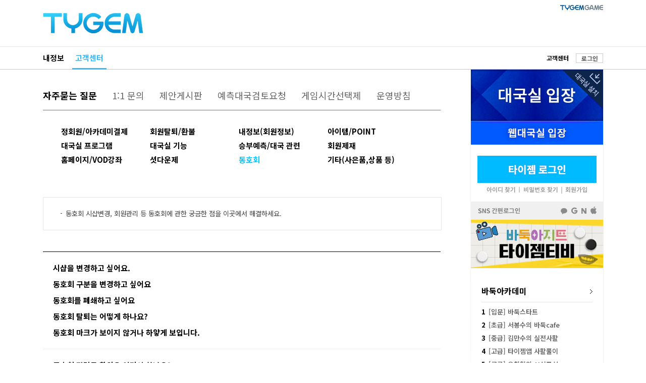

--- FILE ---
content_type: text/html; Charset=euc-kr
request_url: http://board.tygem.com/help/support/?gubun=H008
body_size: 18785
content:

<!DOCTYPE html>
<html xmlns="http://www.w3.org/1999/xhtml" xml:lang="ko" lang="ko">
<head>
<meta http-equiv="X-UA-Compatible" content="IE=edge" />
<meta http-equiv="Content-Type" content="text/html" charset="euc-kr" />
<meta name="description" content="대한민국 1위 인터넷 바둑사이트! 타이젬! ">
<meta name="apple-mobile-web-app-title" content="TYGEM - NUMBER 1 SITE TYGEM.COM" />
<meta property='og:type' content="website"/>
<meta property="og:title" content="고객센터 "/>
<meta property="og:description" content="대한민국 1위 인터넷 바둑사이트! 타이젬! ">
<meta property="og:image" content="https://www.tygem.com/title.jpg"/>
<meta property="og:url" content="https://www.tygem.com/"/>
<meta name="twitter:card" content="summary">
<meta name="twitter:title" content="고객센터"/>
<meta name="twitter:description" content="대한민국 1위 인터넷 바둑사이트! 타이젬! ">
<meta name="twitter:image" content="https://www.tygem.com/title.jpg">
<meta name="twitter:domain" content="타이젬">
<meta name="twitter:url" content="https://www.tygem.com/"/>
<link rel="shortcut icon" type="image/x-icon" href="/favicon.png?1" />
<link rel="stylesheet" href="//img.tygem.com/2019/css/sub/2019sub_style.css" type="text/css">
<link rel="stylesheet" href="/kr/resource/IFP.css" type="text/css">
<script language="JavaScript" src="/kr/resource/IFP.js"></script> 
<script type="text/javascript" src="//www.tygem.com/js/jquery/1.12.4/jquery.min.js"></script>
<script language="Javascript">
function openwindow (url,wtitle,xsize,ysize)
{
	var x,y, windowsize;
	x = Math.round ((screen.width - xsize)/2);
	y = Math.round ((screen.height - ysize)/2);

	windowsize = 'left='+x+',top='+y+',width=' + xsize + ', height=' + ysize + ',toolbar=0,location=0,directories=0,status=0,menubar=0,scrollbars=0,resizable=0';
	open_window = window.open(url, wtitle, windowsize );

	if(open_window != null) open_window.focus();
	if(open_window.opener == null ) open_window.opener = window;
}
</script>
<title>타이젬 - 대한민국 1위 바둑사이트 TYGEM.COM</title>
</head>

<body>
<div id='IFP_film' style='z-index: 99997;position:absolute;display:none;width:100%;height:100%;background-color:#000000;filter:Alpha(opacity=55); opacity:0.6;-moz-opacity:0.8;'></div><div id='IFP_content' onclick='IFP();' align='center' style='z-index:99999;position:absolute;'></div><div id='IFP_loading' onclick='IFP();' title='로딩중' style='display:none;'>Loading</div>

<!--상단 타이젬로고-->
<div id="subC_Top">
    <div class="sT_wrap">
        <div class="sT_logo">
            <h1><a href="//www.tygem.com/main.php"><img src="//img.tygem.com/2019/img/main/main_tylogo.png" alt="타이젬(TYGEM)"/></a></h1>       
        </div>
<!--2019.07 변경-->
        <div class="sT_pc">
            <ul class="sTop_pc">
                <li><a href="//www.tygem.com/service/tygemgame/main.php"><img src="//img.tygem.com/2019/img/main/tygamelogo.jpg" alt="타이젬게임"/></a></li>
		        <!-- <li><a href="https://comic.tygem.com/" target="_blank"><img src="//img.tygem.com/2019/img/main/toonlogo.jpg" alt="타이젬만화"/></a></li> 2021.12.28 -->
                <!--<li><a href="http://tygemedu.com/" target="_blank"><img src="//img.tygem.com/2019/img/main/tyedulogo.jpg" alt="타이젬에듀"/></a></li>-->
            </ul>
            <div class="clear"></div>
        </div>
<!--2019.07 변경 끝-->
    </div>        
</div>    
    
    
<!--상단 gnb-->
<div id="subC_Top_gnb">
    <div class="sTg_wrap">
        <div class="sTg_con">
            <ul class="sTg_con_mmenu">
                <li><a href="//www.tygem.com/myzone/main.php">내정보</a></li>
                <li class="mmenu_state"><a href="/help/support/">고객센터</a></li>
            </ul>
        </div>
        <div class="sTg_side">
            <ul class="sTg_side_menu">
				<li class="mt2"><a href="/help/support/"><span class="tbk tbold">고객센터</span></a></li>

				<li class="sTg_side_menubtn"><span><a href="https://www.tygem.com/Vmember/login.asp?gourl="%2Fhelp%2Fsupport%2Fmain%2Easp" id="login1" class="tybtn700_type4 btn_1gr12_default1" role="button">로그인</a></span></li>
			

			</ul>
        </div>
        <div class="clear"></div>
    </div>
</div>

<!--컨텐츠 시작-->
<div id="subC_Con">
	<div class="sC_wrap">
		<!--컨텐츠메인 영역-->
		<div class="sC_contents">
			<div class="sC_Menu1area mb30">
				<ul class="sC_Menu1">
					<li class="sC_Menu1_state"><a href="/help/support/">자주묻는 질문</a></li>
					<li><a href="/help/myhelp/">1:1 문의</a></li>
					<li><a href="/help/ideaboard/">제안게시판</a></li>
					<li><a href="/help/review/">예측대국검토요청</a></li>
					<li><a href="/help/child/">게임시간선택제</a></li>
					<li><a href="/help/customer/agreement.asp">운영방침</a></li>
				</ul>
			</div>

			<ul class="faq_exlist1">
				<li><a href="?gubun=H004">정회원/아카데미결제</a></li>
				<li><a href="?gubun=H011">회원탈퇴/환불</a></li>
				<li><a href="?gubun=H005">내정보(회원정보)</a></li>
				<li><a href="?gubun=H009">아이템/POINT</a></li>
			</ul>
			<ul class="faq_exlist1">
				<li><a href="?gubun=H001">대국실 프로그램</a></li>
				<li><a href="?gubun=H002">대국실 기능</a></li>
				<li><a href="?gubun=H003">승부예측/대국 관련</a></li>
				<li><a href="?gubun=H006">회원제재</a></li>
			</ul>
			<ul class="faq_exlist1">
				<li><a href="?gubun=H007">홈페이지/VOD강좌</a></li>
				<li><a href="?gubun=H012">셧다운제</a></li>
				<li class="faq_exlist1_state"><a href="?gubun=H008">동호회</a></li>
				<li><a href="?gubun=H010">기타(사은품,상품 등)</a></li>
			</ul>
			<ul class="faq_exlist1 mb30">
<!--
				2021.12.28
				<li><a href="?gubun=H013">타이젬 만화</a></li>
-->
			</ul>
			<div class="sC_exbox">
				<ul class="bd_infolist1">
					<li>동호회 시샵변경, 회원관리 등 동호회에 관한 궁금한 점을 이곳에서 해결하세요.</li>
				</ul>
			</div>
			<!--게시판 1페이지 최대 20개-->

			<ul class="tyT_typearea tyT_bt_type1">

				<li class="tyT_typeareabb">
					<!--5개씩-->
					<table class="faqT1">

					<tr>
						<td class="faqT1_best"><a href="./view.asp?seq=2176&gubun=H008&pagec=1&find=">시샵을 변경하고 싶어요.</a></td>
					</tr>

					<tr>
						<td class="faqT1_best"><a href="./view.asp?seq=2078&gubun=H008&pagec=1&find=">동호회 구분을 변경하고 싶어요</a></td>
					</tr>

					<tr>
						<td class="faqT1_best"><a href="./view.asp?seq=2076&gubun=H008&pagec=1&find=">동호회를 폐쇄하고 싶어요</a></td>
					</tr>

					<tr>
						<td class="faqT1_best"><a href="./view.asp?seq=2075&gubun=H008&pagec=1&find=">동호회 탈퇴는 어떻게 하나요?</a></td>
					</tr>

					<tr>
						<td class="faqT1_best"><a href="./view.asp?seq=2073&gubun=H008&pagec=1&find=">동호회 마크가 보이지 않거나 하얗게 보입니다.</a></td>
					</tr>

					</table>
				</li>

				<li class="tyT_typeareabb">
					<!--5개씩-->
					<table class="faqT1">

					<tr>
						<td class="faqT1_best"><a href="./view.asp?seq=2072&gubun=H008&pagec=1&find=">동호회 적립금 확인은 어디서 하나요?</a></td>
					</tr>

					<tr>
						<td class="faqT1_best"><a href="./view.asp?seq=91&gubun=H008&pagec=1&find=">동호회를 신청했는데 승인이 안됩니다. </a></td>
					</tr>

					<tr>
						<td class="faqT1_best"><a href="./view.asp?seq=59&gubun=H008&pagec=1&find=">신청한 동호회마크는 언제부터 보이나요?</a></td>
					</tr>

					<tr>
						<td class="faqT1_best"><a href="./view.asp?seq=58&gubun=H008&pagec=1&find=">동호회마크 규격은 어떻게 되나요?</a></td>
					</tr>

					<tr>
						<td class="faqT1_best"><a href="./view.asp?seq=57&gubun=H008&pagec=1&find=">동호회마크 신청은 어떻게 하나요?</a></td>
					</tr>

					</table>
				</li>

					</table>
				</li>

			</ul>
			<div class="clear"></div>
			<!--페이징-->
<div class='tyT_paging fleft'>
<div class='mt26'>
<p class='mr20'><a><img src='//img.tygem.com/2019/img/common/pbtn_pre.png' alt='이전'  /></a></p>
<p class='tyT_num_state'><a>1</a></p>
<p class='ml20'><a><img src='//img.tygem.com/2019/img/common/pbtn_next.png' alt='다음'  /></a></p>
	</div>
</div>

			<div class="clear"></div>


		</div>
		<!--컨텐츠오른쪽 영역-->

		<script type="text/javascript" src="/pub/js/protocolcheck.js"></script>
		<script type="text/javascript">
		function f_GameStart(){
			window.protocolCheck('tygemrun:1000UUsk', function () {
				alert("타이젬바둑이 설치되지 않았습니다.\n설치 후 다시 시도해주세요");
			});
		}

		function f_GameDownload() {
			window.location.href = "//download.tygem.com/down_korea/service/setup/TygemBadukSetup.exe";
		}

		function f_Login() {
			window.location.href = "https://www.tygem.com/login.php?gotourl=" + document.location.href;
		}

		function f_Register() {
			window.location.href = "https://www.tygem.com/member/join_step1_clause.php";
		}
		</script>
		<div class="sC_side">
			<!--대국실-->
			<div class="scT_start">
				<div class="sC_enter01box">
					<button type="button" onclick="f_GameStart();"><p>대국실 입장</p></button>
					<button type="button" onclick="f_GameDownload();" class="sc_download sc_triangle"><p>대국실 다운로드</p></button>
				</div>
				<div class="sC_enter02box">
					<button type="button" onclick="window.open('http://web.tygem.com/');"><p>웹대국실 입장</p></button>
				</div>
			</div> 
			<!--대국실 끝-->

			<!--로그인-->
			<div class="sC_log2area">
				<div class="sC_loginbtnbox">
					<button type="button" onclick="f_Login();"><p>타이젬 로그인</p></button>
					<div class="sc_loginsubbtnbox">
						<button type="button" onclick="javascript:openwindow('https://www.tygem.com/member/member_findid.php', 'member_find', 560, 500);"><p>아이디 찾기</p></button>
						<button type="button" onclick="javascript:openwindow('https://www.tygem.com/member/member_findpwd.php', 'member_find', 560, 500);"><p>비밀번호 찾기</p></button>
						<button type="button" onclick="f_Register();"><p>회원가입</p></button>
					</div>
				</div>
				<div class="sC_snsloginbox" onclick="f_Login();">
					<p>SNS 간편로그인</p>
				</div>
			</div>
			<!--로그인 끝-->

			<!-- 2025.12.01 UPDATE
			<div><iframe src="https://www.facebook.com/plugins/page.php?href=https%3A%2F%2Fwww.facebook.com%2Fgotygem&tabs=timeline&width=262&height=360&small_header=true&adapt_container_width=true&hide_cover=true&show_facepile=false&appId=335688186841844" width="262" height="360" title="facebook_frame" style="border:none;overflow:hidden" scrolling="no" frameborder="0" allowTransparency="true">페이스북</iframe></div>
			-->
			<div>
			<p><a href="https://www.youtube.com/@tygemtv" target="_blank" onclick="setNewsRightBannerTag();"><img src="//img.tygem.com/2019/img/news/sub_bannerTV.jpg"></a></p>
			</div>
			<div class="sC_side_con">
				<div class="sC_txt1area">
					<p class="sC_tit1 mb12">
						<a href="https://www.youtube.com/@tygemtv" target="_blank" onclick="setNewsRightLectureTag ('tygemtv');">바둑아카데미<img src="//img.tygem.com/2019/img/common/go_arr.jpg" class="fright mt5"></a>
					</p>
					<ul class="sCtxt1_list">
						<li><a href="https://youtube.com/playlist?list=PL29ndhKVvaRoMKSrDckANn1Kf0lp8nP4X&si=Xi_4Ls5Myiapsesy" target="_blank" onclick="setNewsRightLectureTag ('Xi_4Ls5Myiapsesy');"><span class="sC_txtbold">1</span>[입문] 바둑스타트</a></li>
						<li><a href="https://youtube.com/playlist?list=PL29ndhKVvaRqbnLh_zN0ZQbP8U54nVFp-&si=U_tZXi3220hoLk_c" target="_blank" onclick="setNewsRightLectureTag ('U_tZXi3220hoLk_c');"><span class="sC_txtbold">2</span>[초급] 서봉수의 바둑cafe</a></li>
						<li><a href="https://youtube.com/playlist?list=PL29ndhKVvaRohsc-RgLRCWPqGCX5yxhdC&si=14gE4SigfQk7tqV-" target="_blank" onclick="setNewsRightLectureTag ('14gE4SigfQk7tqV');"><span class="sC_txtbold">3</span>[중급] 김만수의 실전사활</a></li>
						<li><a href="https://youtube.com/playlist?list=PL29ndhKVvaRo6G7IehR82yo7ZS8eL8MQS&si=dw9Qqe0QubgXzGmD" target="_blank" onclick="setNewsRightLectureTag ('dw9Qqe0QubgXzGmD');"><span class="sC_txtbold">4</span>[고급] 타이젬앱 사활풀이</a></li>
						<li><a href="https://youtube.com/playlist?list=PL29ndhKVvaRpX-ok2GTUnRX67Bb8C4mto&si=n73o6khhR-Se9C3Q" target="_blank" onclick="setNewsRightLectureTag ('n73o6khhR-Se9C3Q');"><span class="sC_txtbold">5</span>[고급] 유창혁의 AI신포석</a></li>
					</ul>
				</div>
			</div>
			<!--인기뉴스-->
			<div class="sC_side_con">
				<div class="sC_txt1area">
					<div class="sC_tit2area">
						<p class="sC_tit2">인기뉴스</p>
						<p class="sC_tit2_sl_on"><a href="javascript:right_News('readnum')">조회순</a></p>
						<p class="sC_tit2_sr"><a href="javascript:right_News('tailcnt')">댓글순</a></p>
					</div>
					<div id="rigth_new_area">
						<ul class="sCtxt1_list">
							<li><a href="#"><span class="sC_txtbold">1</span>조회순 인기뉴스 인기뉴스</a></li>
							<li><a href="#"><span class="sC_txtbold">2</span>조회순 인기뉴스 인기</a></li>
							<li><a href="#"><span class="sC_txtbold">3</span>조회순 인기뉴스 인기뉴스 인기</a></li>
							<li><a href="#"><span class="sC_txtbold">4</span>조회순 인기뉴스 인기뉴스 인기뉴스</a></li>
							<li><a href="#"><span class="sC_txtbold">5</span>조회순 인기뉴스 인기뉴스</a></li>
						</ul>
					</div>
				</div>
			</div>
			<script>
			// 2025.12.01 ADD
			function setNewsRightBannerTag(){
				
				gtag('event', 'click_event', {
					'event_category': 'NEWS_BANNER_RIGHT',
					'event_label' : 'NEWS_BANNER_CLICK_좌측',
				});
			}

			function setNewsRightLectureTag (tmpValue) {
				
				gtag('event', 'click_event', {
					'event_category': 'NEWS_BANNER_RIGHT',
					'event_label' : 'NEWS_BANNER_CLICK_좌측강좌',
					'value' : tmpValue,
				});
			}


			function right_News(viewgubun){
				if(viewgubun == "readnum"){
					$(".sC_tit2_sl").attr("class","sC_tit2_sl_on");
					$(".sC_tit2_sr_on").attr("class","sC_tit2_sr");
				}
				else if(viewgubun == "tailcnt"){
					$(".sC_tit2_sl_on").attr("class","sC_tit2_sl");
					$(".sC_tit2_sr").attr("class","sC_tit2_sr_on");
				}

				$.post("//board.tygem.com/news/tnews/right_news.asp", {"viewgubun":viewgubun}, function(data){
					$("#rigth_new_area").html(data);
				});
			}

			right_News('readnum');

			</script>
			<!--262x268배너-->
			<div class="sC_side_ban">
				<div class="sC_bannerarea">
				<!-- 타이젬리뉴얼_뉴스_오른쪽 -->

					<ins class="adsbygoogle" style="display:inline-block;width:262px;height:268px" data-ad-client="ca-pub-2273022908937955" data-ad-slot="2633007824"></ins>
					<script>(adsbygoogle = window.adsbygoogle || []).push({});</script>

				</div>
			</div>
		</div>
		<div class="clear"></div>

		<div class="clear"></div>
	</div>
</div>
<script type="text/javascript" src="/news/tnews/js/logininfo.js"></script>
<script type="text/javascript">
$(function(){

});
</script>
<!--하단-->
<iframe name="hiddenFrame" style="display:none" title="hiddenFrame"></iframe>
<div id="sfooter">
    <div class="sfooter_wrap">
        <div class="sfooter_info1area">
            <p class="stylogo"><a href="//bit.ly/3hAxXne"><img src="//img.tygem.com/2019/img/common/ty.png" alt="컴투스타이젬"></a></p>
            <div class="stxtinfoarea">
                <ul class="stxtinfo1">
                    <li><a href="http://www.com2ustygem.com/" target="_blank">회사소개</a></li>
                    <li><a href="http://www.com2ustygem.com/?vl=contact" target="_blank">광고소개</a></li>
                    <li><a href="http://www.com2ustygem.com/?vl=contact" target="_blank">제휴소개</a></li>
                    <li><a href="http://www.com2ustygem.com/?vl=recruit" target="_blank">인재채용</a></li>
                    <li><a href="http://board.tygem.com/help/customer/agreement.asp">이용약관</a></li>
                    <li><a href="http://board.tygem.com/help/customer/personal.asp">개인정보처리방침</a></li>
                    <li><a href="http://board.tygem.com/help/customer/youthprotection.asp">청소년보호정책</a></li>
                </ul>
                <p class="pt3">(주)컴투스타이젬&nbsp&nbsp&nbsp 대표이사:이승기&nbsp&nbsp&nbsp 사업자등록번호:211-86-95324&nbsp&nbsp&nbsp <a href="http://www.ftc.go.kr/bizCommPop.do?wrkr_no=2118695324" target="_blank"><img src="//img.tygem.com/2019/img/common/business_info.jpg" alt="사업자정보확인"/></a></p>
                <p>서울 서초구 강남대로 315 파이낸셜뉴스빌딩 4층 </p>
                <p>제호: 타이젬&nbsp&nbsp&nbsp 등록번호: 서울 아04168&nbsp&nbsp&nbsp 등록(발행) 일자: 2016.10.4</p>
                <p>발행인: 이승기&nbsp&nbsp&nbsp 편집인: 정연주&nbsp&nbsp&nbsp 청소년보호책임자: 장성계</p>
                <p>전화: 1661-9699 (상담시간:10:00-18:00)&nbsp&nbsp&nbsp FAX : 070-7159-2001&nbsp&nbsp&nbsp <a href="mailto:help@tygem.com"><img src="//img.tygem.com/2019/img/common/email_info.jpg" alt="이메일보내기"/></a></p>
                <p class="scopy">COPYRIGHTⓒ Com2uS TYGEM Corporation ALL RIGHTS RESERVED.</p>
            </div>
            <!-- 2025.12.03 삭제 -->
            <!-- <p class="sub_ai_am"><img src="//img.tygem.com/2019/img/common/ty_ai_am.png" alt="2019 인공지능대상 수상"></p> -->
        </div>
        <div class="sfooter_info2area">
            <ul class="snation">
                <li><a href="http://www.toyo-igo.com/" target="_blank"><img src="//img.tygem.com/2019/img/common/ft_jp.jpg" alt="타이젬 일본"/></a></li>
                <li><a href="http://www.eweiqi.com/" target="_blank"><img src="//img.tygem.com/2019/img/common/ft_cn.jpg" alt="타이젬 중국"/></a></li>
                <li><a href="http://www.tygemgo.com/" target="_blank"><img src="//img.tygem.com/2019/img/common/ft_usa.jpg" alt="타이젬 미국"/></a></li>
                <li><a href="http://www.9star.com.tw/html/index.html"><img src="//img.tygem.com/2019/img/common/ft_tai.jpg" alt="타이젬 대만"/></a></li>
            </ul>
            <!-- 2025.12.03 삭제 -->
            <!-- <p><img src="//img.tygem.com/2019/img/common/game_info2024ver.jpg" alt="타이젬바둑"/></p> -->
            <!-- 2025.12.03 추가 -->
            <p><img src="//img.tygem.com/2019/img/common/ty_ai_am.png" alt="2019 인공지능대상 수상" style="margin-top:5px"></p>
        </div>
        <div class="clear"></div>
    </div>
    <!-- 2025.12.03 추가 -->
    <div class="sfooter_ginfo_wrap">
        <p><img src="//img.tygem.com/2019/img/common/tygame_info_ver25dec.jpg" alt="등급분류"></p>
    </div>
</div>
<script async src="https://www.googletagmanager.com/gtag/js?id=UA-44743967-1"></script>
<script>
window.dataLayer = window.dataLayer || [];
function gtag(){dataLayer.push(arguments);}
gtag('js', new Date());

gtag('config', 'UA-44743967-1');
</script>

</body>
</html>

--- FILE ---
content_type: text/html; Charset=euc-kr
request_url: http://board.tygem.com/news/tnews/right_news.asp
body_size: 1031
content:
					
					<ul class="sCtxt1_list">
                        
						<li><a href="//news.tygem.com/news/tnews/viewpage.asp?pagec=1&seq=39427"><span class="sC_txtbold">1</span>임상규, 동갑내기 신부와 웨딩마치</a></li>
                        
						<li><a href="//news.tygem.com/news/tnews/viewpage.asp?pagec=1&seq=39432"><span class="sC_txtbold">2</span>악지우 입단 '국내 최초 3대 프로..</a></li>
                        
						<li><a href="//news.tygem.com/news/tnews/viewpage.asp?pagec=1&seq=39429"><span class="sC_txtbold">3</span>신민준, LG배 결승 2국서 반격 성공</a></li>
                        
						<li><a href="//news.tygem.com/news/tnews/viewpage.asp?pagec=1&seq=39431"><span class="sC_txtbold">4</span>신민준, LG배 두 번째 우승컵</a></li>
                        
						<li><a href="//news.tygem.com/news/tnews/viewpage.asp?pagec=1&seq=39428"><span class="sC_txtbold">5</span>2026 블리츠 오픈, 32강 멤버..</a></li>

                    </ul>

--- FILE ---
content_type: text/css
request_url: http://board.tygem.com/kr/resource/IFP.css
body_size: 591
content:
.IFP_center { cursor:pointer; visibility:hidden; border: solid 0px #000000; }
.IFP_close { cursor: pointer; display:none; font-family: verdana,tahoma; font-size: 9pt; background-color:#000000; color: #ffffff; padding-bottom: 4px; }
.IFP_caption { cursor: pointer; display:none; font-family: verdana,tahoma; font-size: 9pt; background-color:#000000; color: #ffffff; padding-bottom: 4px; }
#IFP_loading { cursor: pointer; display:none; z-index: 99998; position:absolute; font-family: verdana,tahoma; font-size: 9pt;  color: #ffffff; padding: 30px 30px 30px 30px; border: solid 0px #cfcfcf;}

--- FILE ---
content_type: text/css
request_url: http://img.tygem.com/2019/css/common/common_ver2.css
body_size: 15762
content:
@charset 'utf-8';

.fleft{float:left;}
.fright{float:right;}
.clear{clear: both}

.blind{text-indent: -9999px; display: none;}
.tnormal{font-weight: 400;}
.tbold{font-weight: 700;}
.tblue{color:#33b9ff}
.tbk{color:#000}
.tytcenter{text-align: center}
.tytleft{text-align: left !important}
.tytright{text-align: right}

.tlh0{line-height: 1.0em}
.tlh1{line-height: 1.1em}
.tlh2{line-height: 1.2em}
.tlh3{line-height: 1.3em}
.tlh4{line-height: 1.4em}
.tlh5{line-height: 1.5em}
.tlh6{line-height: 1.6em}
.tlh7{line-height: 1.7em}
.tlh8{line-height: 1.8em}
.tlh9{line-height: 1.9em}
.tlh10{line-height: 2.0em}

.mt1{margin-top: 1px;}
.mt2{margin-top: 2px;}
.mt3{margin-top: 3px;}
.mt4{margin-top: 4px;}
.mt5{margin-top: 5px;}
.mt6{margin-top: 6px;}
.mt7{margin-top: 7px;}
.mt8{margin-top: 8px;}
.mt9{margin-top: 9px;}
.mt10{margin-top: 10px;}
.mt11{margin-top: 11px;}
.mt12{margin-top: 12px;}
.mt13{margin-top: 13px;}
.mt14{margin-top: 14px;}
.mt15{margin-top: 15px;}
.mt16{margin-top: 16px;}
.mt17{margin-top: 17px;}
.mt18{margin-top: 18px;}
.mt19{margin-top: 19px;}
.mt20{margin-top: 20px;}
.mt21{margin-top: 21px;}
.mt22{margin-top: 22px;}
.mt23{margin-top: 23px;}
.mt24{margin-top: 24px;}
.mt25{margin-top: 25px;}
.mt26{margin-top: 26px;}
.mt27{margin-top: 27px;}
.mt28{margin-top: 28px;}
.mt29{margin-top: 29px;}
.mt30{margin-top: 30px;}
.mt31{margin-top: 31px;}
.mt32{margin-top: 32px;}
.mt33{margin-top: 33px;}
.mt34{margin-top: 34px;}
.mt35{margin-top: 35px;}
.mt36{margin-top: 36px;}
.mt37{margin-top: 37px;}
.mt38{margin-top: 38px;}
.mt39{margin-top: 39px;}
.mt40{margin-top: 40px;}
.mt41{margin-top: 41px;}
.mt42{margin-top: 42px;}
.mt43{margin-top: 43px;}
.mt44{margin-top: 44px;}
.mt45{margin-top: 45px;}
.mt46{margin-top: 46px;}
.mt47{margin-top: 47px;}
.mt48{margin-top: 48px;}
.mt49{margin-top: 49px;}
.mt50{margin-top: 50px;}
.mt51{margin-top: 51px;}
.mt52{margin-top: 52px;}
.mt53{margin-top: 53px;}
.mt54{margin-top: 54px;}
.mt55{margin-top: 55px;}
.mt56{margin-top: 56px;}
.mt57{margin-top: 57px;}
.mt58{margin-top: 58px;}
.mt59{margin-top: 59px;}
.mt60{margin-top: 60px;}
.mt61{margin-top: 61px;}
.mt62{margin-top: 62px;}
.mt63{margin-top: 63px;}
.mt64{margin-top: 64px;}
.mt65{margin-top: 65px;}
.mt66{margin-top: 66px;}
.mt67{margin-top: 67px;}
.mt68{margin-top: 68px;}
.mt69{margin-top: 69px;}
.mt70{margin-top: 70px;}

.mr1{margin-right: 1px;}
.mr2{margin-right: 2px;}
.mr3{margin-right: 3px;}
.mr4{margin-right: 4px;}
.mr5{margin-right: 5px;}
.mr6{margin-right: 6px;}
.mr7{margin-right: 7px;}
.mr8{margin-right: 8px;}
.mr9{margin-right: 9px;}
.mr10{margin-right: 10px;}
.mr11{margin-right: 11px;}
.mr12{margin-right: 12px;}
.mr13{margin-right: 13px;}
.mr14{margin-right: 14px;}
.mr15{margin-right: 15px;}
.mr16{margin-right: 16px;}
.mr17{margin-right: 17px;}
.mr18{margin-right: 18px;}
.mr19{margin-right: 19px;}
.mr20{margin-right: 20px;}
.mr21{margin-right: 21px;}
.mr22{margin-right: 22px;}
.mr23{margin-right: 23px;}
.mr24{margin-right: 24px;}
.mr25{margin-right: 25px;}
.mr26{margin-right: 26px;}
.mr27{margin-right: 27px;}
.mr28{margin-right: 28px;}
.mr29{margin-right: 29px;}
.mr30{margin-right: 30px;}
.mr31{margin-right: 31px;}
.mr32{margin-right: 32px;}
.mr33{margin-right: 33px;}
.mr34{margin-right: 34px;}
.mr35{margin-right: 35px;}
.mr36{margin-right: 36px;}
.mr37{margin-right: 37px;}
.mr38{margin-right: 38px;}
.mr39{margin-right: 39px;}
.mr40{margin-right: 40px;}
.mr41{margin-right: 41px;}
.mr42{margin-right: 42px;}
.mr43{margin-right: 43px;}
.mr44{margin-right: 44px;}
.mr45{margin-right: 45px;}
.mr46{margin-right: 46px;}
.mr47{margin-right: 47px;}
.mr48{margin-right: 48px;}
.mr49{margin-right: 49px;}
.mr50{margin-right: 50px;}

.mb1{margin-bottom: 1px;}
.mb2{margin-bottom: 2px;}
.mb3{margin-bottom: 3px;}
.mb4{margin-bottom: 4px;}
.mb5{margin-bottom: 5px;}
.mb6{margin-bottom: 6px;}
.mb7{margin-bottom: 7px;}
.mb8{margin-bottom: 8px;}
.mb9{margin-bottom: 9px;}
.mb10{margin-bottom: 10px;}
.mb11{margin-bottom: 11px;}
.mb12{margin-bottom: 12px;}
.mb13{margin-bottom: 13px;}
.mb14{margin-bottom: 14px;}
.mb15{margin-bottom: 15px;}
.mb16{margin-bottom: 16px;}
.mb17{margin-bottom: 17px;}
.mb18{margin-bottom: 18px;}
.mb19{margin-bottom: 19px;}
.mb20{margin-bottom: 20px;}
.mb21{margin-bottom: 21px;}
.mb22{margin-bottom: 22px;}
.mb23{margin-bottom: 23px;}
.mb24{margin-bottom: 24px;}
.mb25{margin-bottom: 25px;}
.mb26{margin-bottom: 26px;}
.mb27{margin-bottom: 27px;}
.mb28{margin-bottom: 28px;}
.mb29{margin-bottom: 29px;}
.mb30{margin-bottom: 30px;}
.mb31{margin-bottom: 31px;}
.mb32{margin-bottom: 32px;}
.mb33{margin-bottom: 33px;}
.mb34{margin-bottom: 34px;}
.mb35{margin-bottom: 35px;}
.mb36{margin-bottom: 36px;}
.mb37{margin-bottom: 37px;}
.mb38{margin-bottom: 38px;}
.mb39{margin-bottom: 39px;}
.mb40{margin-bottom: 40px;}
.mb41{margin-bottom: 41px;}
.mb42{margin-bottom: 42px;}
.mb43{margin-bottom: 43px;}
.mb44{margin-bottom: 44px;}
.mb45{margin-bottom: 45px;}
.mb46{margin-bottom: 46px;}
.mb47{margin-bottom: 47px;}
.mb48{margin-bottom: 48px;}
.mb49{margin-bottom: 49px;}
.mb50{margin-bottom: 50px;}
.mb51{margin-bottom: 51px;}
.mb52{margin-bottom: 52px;}
.mb53{margin-bottom: 53px;}
.mb54{margin-bottom: 54px;}
.mb55{margin-bottom: 55px;}
.mb56{margin-bottom: 56px;}
.mb57{margin-bottom: 57px;}
.mb58{margin-bottom: 58px;}
.mb59{margin-bottom: 59px;}
.mb60{margin-bottom: 60px;}
.mb61{margin-bottom: 61px;}
.mb62{margin-bottom: 62px;}
.mb63{margin-bottom: 63px;}
.mb64{margin-bottom: 64px;}
.mb65{margin-bottom: 65px;}
.mb66{margin-bottom: 66px;}
.mb67{margin-bottom: 67px;}
.mb68{margin-bottom: 68px;}
.mb69{margin-bottom: 69px;}
.mb70{margin-bottom: 70px;}

.ml1{margin-left: 1px;}
.ml2{margin-left: 2px;}
.ml3{margin-left: 3px;}
.ml4{margin-left: 4px;}
.ml5{margin-left: 5px;}
.ml6{margin-left: 6px;}
.ml7{margin-left: 7px;}
.ml8{margin-left: 8px;}
.ml9{margin-left: 9px;}
.ml10{margin-left: 10px;}
.ml11{margin-left: 11px;}
.ml12{margin-left: 12px;}
.ml13{margin-left: 13px;}
.ml14{margin-left: 14px;}
.ml15{margin-left: 15px;}
.ml16{margin-left: 16px;}
.ml17{margin-left: 17px;}
.ml18{margin-left: 18px;}
.ml19{margin-left: 19px;}
.ml20{margin-left: 20px;}
.ml21{margin-left: 21px;}
.ml22{margin-left: 22px;}
.ml23{margin-left: 23px;}
.ml24{margin-left: 24px;}
.ml25{margin-left: 25px;}
.ml26{margin-left: 26px;}
.ml27{margin-left: 27px;}
.ml28{margin-left: 28px;}
.ml29{margin-left: 29px;}
.ml30{margin-left: 30px;}
.ml31{margin-left: 31px;}
.ml32{margin-left: 32px;}
.ml33{margin-left: 33px;}
.ml34{margin-left: 34px;}
.ml35{margin-left: 35px;}
.ml36{margin-left: 36px;}
.ml37{margin-left: 37px;}
.ml38{margin-left: 38px;}
.ml39{margin-left: 39px;}
.ml40{margin-left: 40px;}

.pt1{padding-top: 1px;}
.pt2{padding-top: 2px;}
.pt3{padding-top: 3px;}
.pt4{padding-top: 4px;}
.pt5{padding-top: 5px;}
.pt6{padding-top: 6px;}
.pt7{padding-top: 7px;}
.pt8{padding-top: 8px;}
.pt9{padding-top: 9px;}
.pt10{padding-top: 10px;}
.pt11{padding-top: 11px;}
.pt12{padding-top: 12px;}
.pt13{padding-top: 13px;}
.pt14{padding-top: 14px;}
.pt15{padding-top: 15px;}
.pt16{padding-top: 16px;}
.pt17{padding-top: 17px;}
.pt18{padding-top: 18px;}
.pt19{padding-top: 19px;}
.pt20{padding-top: 20px;}
.pt21{padding-top: 21px;}
.pt22{padding-top: 22px;}
.pt23{padding-top: 23px;}
.pt24{padding-top: 24px;}
.pt25{padding-top: 25px;}
.pt26{padding-top: 26px;}
.pt27{padding-top: 27px;}
.pt28{padding-top: 28px;}
.pt29{padding-top: 29px;}
.pt30{padding-top: 30px;}
.pt31{padding-top: 31px;}
.pt32{padding-top: 32px;}
.pt33{padding-top: 33px;}
.pt34{padding-top: 34px;}
.pt35{padding-top: 35px;}
.pt36{padding-top: 36px;}
.pt37{padding-top: 37px;}
.pt38{padding-top: 38px;}
.pt39{padding-top: 39px;}
.pt40{padding-top: 40px;}
.pt41{padding-top: 41px;}
.pt42{padding-top: 42px;}
.pt43{padding-top: 43px;}
.pt44{padding-top: 44px;}
.pt45{padding-top: 45px;}
.pt46{padding-top: 46px;}
.pt47{padding-top: 47px;}
.pt48{padding-top: 48px;}
.pt49{padding-top: 49px;}
.pt50{padding-top: 50px;}
.pt51{padding-top: 51px;}
.pt52{padding-top: 52px;}
.pt53{padding-top: 53px;}
.pt54{padding-top: 54px;}
.pt55{padding-top: 55px;}
.pt56{padding-top: 56px;}
.pt57{padding-top: 57px;}
.pt58{padding-top: 58px;}
.pt59{padding-top: 59px;}
.pt60{padding-top: 60px;}
.pt61{padding-top: 61px;}
.pt62{padding-top: 62px;}
.pt63{padding-top: 63px;}
.pt64{padding-top: 64px;}
.pt65{padding-top: 65px;}
.pt66{padding-top: 66px;}
.pt67{padding-top: 67px;}
.pt68{padding-top: 68px;}
.pt69{padding-top: 69px;}
.pt70{padding-top: 70px;}

.pr1{padding-right: 1px;}
.pr2{padding-right: 2px;}
.pr3{padding-right: 3px;}
.pr4{padding-right: 4px;}
.pr5{padding-right: 5px;}
.pr6{padding-right: 6px;}
.pr7{padding-right: 7px;}
.pr8{padding-right: 8px;}
.pr9{padding-right: 9px;}
.pr10{padding-right: 10px;}
.pr11{padding-right: 11px;}
.pr12{padding-right: 12px;}
.pr13{padding-right: 13px;}
.pr14{padding-right: 14px;}
.pr15{padding-right: 15px;}
.pr16{padding-right: 16px;}
.pr17{padding-right: 17px;}
.pr18{padding-right: 18px;}
.pr19{padding-right: 19px;}
.pr20{padding-right: 20px;}

.pb1{padding-bottom: 1px;}
.pb2{padding-bottom: 2px;}
.pb3{padding-bottom: 3px;}
.pb4{padding-bottom: 4px;}
.pb5{padding-bottom: 5px;}
.pb6{padding-bottom: 6px;}
.pb7{padding-bottom: 7px;}
.pb8{padding-bottom: 8px;}
.pb9{padding-bottom: 9px;}
.pb10{padding-bottom: 10px;}
.pb11{padding-bottom: 11px;}
.pb12{padding-bottom: 12px;}
.pb13{padding-bottom: 13px;}
.pb14{padding-bottom: 14px;}
.pb15{padding-bottom: 15px;}
.pb16{padding-bottom: 16px;}
.pb17{padding-bottom: 17px;}
.pb18{padding-bottom: 18px;}
.pb19{padding-bottom: 19px;}
.pb20{padding-bottom: 20px;}
.pb21{padding-bottom: 21px;}
.pb22{padding-bottom: 22px;}
.pb23{padding-bottom: 23px;}
.pb24{padding-bottom: 24px;}
.pb25{padding-bottom: 25px;}
.pb26{padding-bottom: 26px;}
.pb27{padding-bottom: 27px;}
.pb28{padding-bottom: 28px;}
.pb29{padding-bottom: 29px;}
.pb30{padding-bottom: 30px;}
.pb31{padding-bottom: 31px;}
.pb32{padding-bottom: 32px;}
.pb33{padding-bottom: 33px;}
.pb34{padding-bottom: 34px;}
.pb35{padding-bottom: 35px;}
.pb36{padding-bottom: 36px;}
.pb37{padding-bottom: 37px;}
.pb38{padding-bottom: 38px;}
.pb39{padding-bottom: 39px;}
.pb40{padding-bottom: 40px;}
.pb41{padding-bottom: 41px;}
.pb42{padding-bottom: 42px;}
.pb43{padding-bottom: 43px;}
.pb44{padding-bottom: 44px;}
.pb45{padding-bottom: 45px;}
.pb46{padding-bottom: 46px;}
.pb47{padding-bottom: 47px;}
.pb48{padding-bottom: 48px;}
.pb49{padding-bottom: 49px;}
.pb50{padding-bottom: 50px;}

.pl1{padding-left: 1px;}
.pl2{padding-left: 2px;}
.pl3{padding-left: 3px;}
.pl4{padding-left: 4px;}
.pl5{padding-left: 5px;}
.pl6{padding-left: 6px;}
.pl7{padding-left: 7px;}
.pl8{padding-left: 8px;}
.pl9{padding-left: 9px;}
.pl10{padding-left: 10px;}
.pl11{padding-left: 11px;}
.pl12{padding-left: 12px;}
.pl13{padding-left: 13px;}
.pl14{padding-left: 14px;}
.pl15{padding-left: 15px;}
.pl16{padding-left: 16px;}
.pl17{padding-left: 17px;}
.pl18{padding-left: 18px;}
.pl19{padding-left: 19px;}
.pl20{padding-left: 20px;}
.pl21{padding-left: 21px;}
.pl22{padding-left: 22px;}
.pl23{padding-left: 23px;}
.pl24{padding-left: 24px;}
.pl25{padding-left: 25px;}
.pl26{padding-left: 26px;}
.pl27{padding-left: 27px;}
.pl28{padding-left: 28px;}
.pl29{padding-left: 29px;}
.pl30{padding-left: 30px;}

/*check*/
input[type=checkbox] {  
    display: none;  
}

input[type=checkbox] + label{
    display: inline-block;  
    cursor: pointer;  
    position: relative;  
    padding-left: 26px;  
    margin-right: 0px;  
    line-height: 1.2em;
    font-size: 15px;
    font-weight: 700;
	font-family: "Noto Sans KR", sans-serif; 
    color: #313131;
}

input[type=checkbox] + label span {     
    content: "";  
    display: inline-block;  
    width: 20px;  
    height: 20px;  
    position: absolute;  
    left: 0;  
    right: 10px;
    background:url(/2019/img/member/input_chk.png) left top no-repeat;
    }

input[type=checkbox]:checked + label span { 
    background:url(/2019/img/member/input_chk.png) -20px top no-repeat; 
} 


input.log_save_chk[type=checkbox] {  
    display: none;  
}

input.log_save_chk[type=checkbox] + label{
    display: inline-block;  
    cursor: pointer;  
    position: relative;  
    padding-left: 20px;  
    margin-right: 0px;  
    line-height: 1.2em;
    font-size: 13.4px;
    font-weight: 400;
	font-family: "Noto Sans KR", sans-serif; 
    color: #3c3c3c;
}

input.log_save_chk[type=checkbox] + label span {     
    content: "";  
    display: inline-block;  
    width: 15px;  
    height: 15px;  
    position: absolute;  
    left: 0;  
    right: 10px;
	top:2px;
    background:url(/2019/img/member/input_chk_small.png) left top no-repeat;
    }

input.log_save_chk[type=checkbox]:checked + label span { 
    background:url(/2019/img/member/input_chk_small.png) -15px top no-repeat;  } 



/*main,sub_contents chk*/
input.Con_chk[type=checkbox] {  
    display: none;  
}

input.Con_chk[type=checkbox] + label{
    display: inline-block;  
    cursor: pointer;  
    position: relative;  
    padding-left: 18px;  
    margin-right: 0px;  
    line-height: 1.2em;
    font-size: 11px;
    font-weight: 400;
	font-family: "Noto Sans KR", sans-serif; 
    color: #9d9d9d;
}

input.Con_chk[type=checkbox] + label span {     
    content: "";  
    display: inline-block;  
    width: 15px;  
    height: 15px;  
    position: absolute;  
    left: 0;  
    right: 10px;
    background:url(/2019/img/common/input_conchk.png) left top no-repeat;
    }
  
input.Con_chk[type=checkbox]:checked + label span { 
    background:url(/2019/img/common/input_conchk.png) -15px top no-repeat;  
} 


input.Con_securitychk[type=checkbox] {  
    display: none;  
}

input.Con_securitychk[type=checkbox] + label{
    display: inline-block;  
    cursor: pointer;  
    position: relative;  
    padding-left:0px;  
    margin-left: 0px;  
    line-height: 1.2em;
    font-size: 11px;
    font-weight: 400;
	font-family: "Noto Sans KR", sans-serif; 
    color: #9d9d9d;
}

input.Con_securitychk[type=checkbox] + label span {     
    content: "";  
    display: inline-block;  
    width: 20px;  
    height: 9px;  
    position: absolute;  
    left: 46px;  
    right: 0;   
    top:2px; background:url(/2019/img/common/input_securitychk.png) left top no-repeat;
    }
  
input.Con_securitychk[type=checkbox]:checked + label span { 
    background:url(/2019/img/common/input_securitychk.png) -20px top no-repeat;  
} 



/*select - 2019.04.26*/
select{font-size:12px; font-family: "Noto Sans KR", sans-serif; width: 80px; height: 26px; color:#555; text-align: left !important; padding-left: 6px !important; appearance:none; -webkit-appearance:none; background: url(//img.tygem.com/2019/img/common/select_icon.jpg) no-repeat right 6px;}
select::-ms-expand {opacity: 0;}



/*운영자용 checkbox - 2019.04.26*/
input.masterchk[type=checkbox] {  
    display:inline-block !important;  
}



/* layer */
.ajaxdiv { position : fixed; left : 0; right : 0; top : 0; bottom : 0; background : rgba(0, 0, 0, 0.3); /* NOT IN IE */ filter: progid:DXImageTransform.Microsoft.Gradient(startColorstr='#30000000', endColorstr='#30000000'); /* IE */ }
.ajaxdiv div { position : fixed; top : 50%; left : 50%; }
.ajaxdivnone { display : none; }

--- FILE ---
content_type: application/javascript
request_url: http://board.tygem.com/kr/resource/IFP.js
body_size: 1572
content:
var IFP_cnt = 0;

function IFP(url, type)
{
 var a = document.getElementById('IFP_film');
 var b = document.getElementById('IFP_content');
 var c = document.getElementById('IFP_loading');
 if(url) {
  a.style.top = 0;
  a.style.left = 0;
  a.style.display = "";
  if (document.documentElement.scrollHeight > document.body.scrollHeight) {
   a.style.height = document.documentElement.scrollHeight + 'px';
  } else { 
   a.style.height = document.body.scrollHeight + 'px';
  }

  c.style.display = "block";
  IFP_setCenter(c,true);

  if(type == 'image') {
   b.innerHTML="<img src=" + url + " class='IFP_center' onload='IFP_setCenter(this);' />";
   if(arguments[2]) a.onclick = function () { IFP() };
   if(arguments[3]) b.innerHTML += "<div class='IFP_caption'>"+ arguments[3] +"</div>";
  } 
  
  else if (type == 'iframe'){
//  if (type == 'iframe') {
   b.innerHTML="<iframe id='IFP_iframe' name='IFP_iframe' src=" + url + " width="+ arguments[2] +" height="+ arguments[3] +" class='IFP_center' marginwidth='0' scrolling='no' marginheight='0' frameborder='0' vspace='0' hspace='0' onload='tryReHeight("+arguments[5]+");'   allowTransparency=true/></iframe>";
   if(arguments[4]) {
	b.innerHTML += "";
   }
   b.onclick = ''; b.firstChild.style.cursor = 'default';
  }
  
  hideSelect();
 } 
 
 else {
  a.onclick = '';
  a.style.display = "none";
  a.style.height = '100%';
  a.style.width = '100%';
  b.innerHTML = "";
  b.onclick = function () { IFP() };
  c.style.display = "none";
  showSelect();
  IFP_cnt = 0;
 }
}

function IFP_setCenter(obj) {
 if (obj) {
  var h = (window.innerHeight || self.innerHeight || document.documentElement.clientHeight || document.body.clientHeight);
  var w = (window.innerWidth || self.innerWidth || document.documentElement.clientWidth || document.body.clientWidth);
  var l = ((window.pageXOffset || document.documentElement.scrollLeft || document.body.scrollLeft) + ((w-(obj.width||parseInt(obj.style.width)||obj.offsetWidth))/2));
  var t = ((window.pageYOffset || document.documentElement.scrollTop || document.body.scrollTop) + ((h-(obj.height||parseInt(obj.style.height)||obj.offsetHeight))/2));
  if((obj.width||parseInt(obj.style.width)||obj.offsetWidth) >= w) l = 0;
  if((obj.height||parseInt(obj.style.height)||obj.offsetHeight) >= h) t = (window.pageYOffset || document.documentElement.scrollTop || document.body.scrollTop);
  document.getElementById('IFP_content').style.left = l + "px";
  if(IFP_cnt == 0) {
   document.getElementById('IFP_content').style.top = t + "px";
   if(document.getElementById('IFP_content').offsetHeight >= h - 20) {
    IFP_cnt ++;
   }
   if(obj.nextSibling && (obj.nextSibling.className == 'IFP_close' || obj.nextSibling.className == 'IFP_caption')) {
    obj.nextSibling.style.display = 'block';
    if((t - (window.pageYOffset || document.documentElement.scrollTop || document.body.scrollTop))>(obj.nextSibling.offsetHeight/2)) {
     document.getElementById('IFP_content').style.top = parseInt(document.getElementById('IFP_content').style.top) - (obj.nextSibling.offsetHeight/2) + "px";
    }
   }
  }
  obj.style.visibility = 'visible';
  if(!arguments[1]) {
   document.getElementById('IFP_loading').style.display = "none";
  } else {
   obj.style.left = l + "px";
   obj.style.top = t + "px";
  }
 }
}

function hideSelect() {
 var windows = window.frames.length;
 var selects = document.getElementsByTagName("SELECT");
 for (i=0;i < selects.length ;i++ )
 {
  selects[i].style.visibility = "hidden";
 }
 if (windows > 0) {
  for(i=0; i < windows; i++) {
   try {
    var selects = window.frames[i].document.getElementsByTagName("SELECT");
    for (j=0;j<selects.length ;j++ )
    {
     selects[j].style.visibility = "hidden";
    }
   } catch (e) {}
  }
 }
}

function showSelect() {
 var windows = window.frames.length;
 var selects = document.getElementsByTagName("SELECT");
 for (i=0;i < selects.length ;i++ )
 {
  selects[i].style.visibility = "visible";
 }
 if (windows > 0) {
  for(i=0; i < windows; i++) {
   try {
    var selects = window.frames[i].document.getElementsByTagName("SELECT");
    for (j=0;j<selects.length ;j++ )
    {
     selects[j].style.visibility = "visible";
    }
   } catch (e) {}
  }
 }
}

function tryReHeight(sign) {
 var getFFVersion=navigator.userAgent.substring(navigator.userAgent.indexOf("Firefox")).split("/")[1];
 var FFextraHeight=parseFloat(getFFVersion)>=0.1? 16 : 0;
 var currentfr=document.getElementById('IFP_iframe');
 if(sign == true) {
  try {
   if (currentfr.contentDocument && currentfr.contentDocument.body.offsetHeight) {
    setIframeSize(currentfr.contentDocument.body.offsetHeight+FFextraHeight);
   } else if (currentfr.Document && currentfr.Document.body.scrollHeight) {
    setIframeSize(currentfr.Document.body.scrollHeight);
   }
  }catch(e) { }
 } else {
  IFP_setCenter(currentfr);
 }
}

function setIframeSize(h, w) {
 IFP_cnt = 0;
 var ifr = currentfr=document.getElementById('IFP_iframe');
 if (ifr) {
  if(w) {
   ifr.width = w;
  }
  if(h) {
   ifr.height = h;
  }
  IFP_setCenter(ifr);
 }
}

var prevOnScroll = window.onscroll;
window.onscroll = function () {
	try{
 if(prevOnScroll != undefined) prevOnScroll();
 if (document.documentElement.scrollHeight > document.body.scrollHeight) {
  document.getElementById('IFP_film').style.height = document.documentElement.scrollHeight + 'px';
 } else { 
  document.getElementById('IFP_film').style.height = document.body.scrollHeight + 'px';
 }
 document.getElementById('IFP_film').style.width = document.body.scrollWidth + 'px';
 IFP_setCenter(document.getElementById('IFP_content').firstChild);
	}catch(e){}
}

var prevOnResize = window.onresize;
window.onresize = function () {
	try{
 if(prevOnResize != undefined) prevOnResize();
 if (document.documentElement.scrollHeight > document.body.scrollHeight) {
  document.getElementById('IFP_film').style.height = document.documentElement.scrollHeight + 'px';
 } else { 
  document.getElementById('IFP_film').style.height = document.body.scrollHeight + 'px';
 }
 document.getElementById('IFP_film').style.width = document.body.offsetWidth + 'px';
 IFP_setCenter(document.getElementById('IFP_content').firstChild);
	}catch(e){}
}